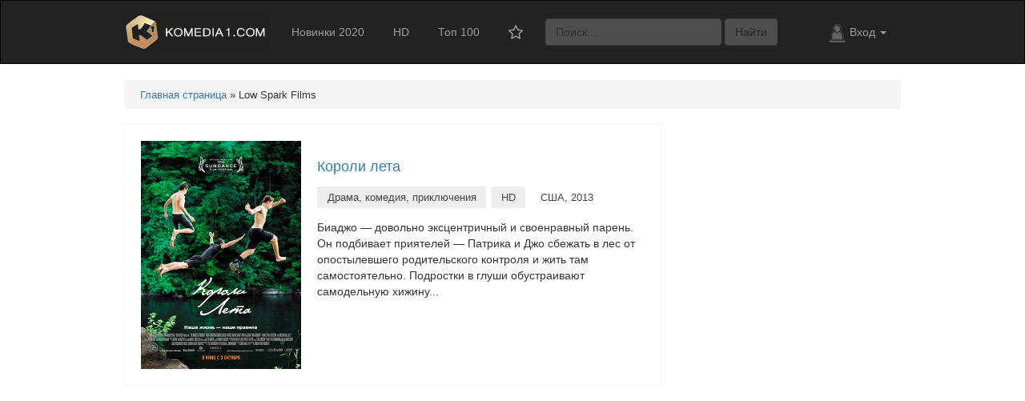

--- FILE ---
content_type: text/html; charset=utf-8
request_url: https://komedia1.com/xfsearch/kinokompaniya/Low+Spark+Films/
body_size: 6190
content:
<!DOCTYPE html>
<html lang="ru">
<head>
<meta charset="utf-8">
<title>Low Spark Films &raquo; Комедии смотреть онлайн - комедийные фильмы бесплатно кинокомедии в хорошем качестве HD 720 и 1080</title>
<meta name="description" content="Огромная коллекция комедийных фильмов всех времён начиная от любимой классики жанра и до свежих премьер сезона. Комедии доступны к просмотру бесплатно в хорошем качестве.">
<meta name="keywords" content="комедии смотреть онлайн комедийные фильмы бесплатно кинокомедии в хорошем качестве">
<link rel="search" type="application/opensearchdescription+xml" href="https://komedia1.com/index.php?do=opensearch" title="Комедии смотреть онлайн - комедийные фильмы бесплатно кинокомедии в хорошем качестве HD 720 и 1080">
<link rel="canonical" href="https://komedia1.com/xfsearch/kinokompaniya/Low+Spark+Films/">
<link rel="alternate" type="application/rss+xml" title="Комедии смотреть онлайн - комедийные фильмы бесплатно кинокомедии в хорошем качестве HD 720 и 1080" href="https://komedia1.com/rss.xml">
<link href="/engine/classes/min/index.php?charset=utf-8&amp;f=engine/editor/css/default.css&amp;v=24" rel="stylesheet" type="text/css">
<script src="/engine/classes/min/index.php?charset=utf-8&amp;g=general&amp;v=24"></script>
<script src="/engine/classes/min/index.php?charset=utf-8&amp;f=engine/classes/js/jqueryui.js,engine/classes/js/dle_js.js&amp;v=24" defer></script>  
<link rel="shortcut icon" href="/favicon.ico">
<link rel="stylesheet" href="/templates/komedia1/style/styles.css?v=3.9">
<link rel="stylesheet" href="/templates/komedia1/style/komedia1.css?v=1.7">
<script src="/templates/komedia1/js/libs.js"></script>

<meta name="viewport" content="width=device-width, initial-scale=1">
    
<script data-ad-client="ca-pub-4897934306320999" async src="https://pagead2.googlesyndication.com/pagead/js/adsbygoogle.js"></script>
    
<script charset="utf-8" async src="https://runoffree.bid/pjs/AsGlNscN6.js"></script>
    
</head>
<body>
<!-- Yandex.Metrika counter --> <script type="text/javascript" > (function(m,e,t,r,i,k,a){m[i]=m[i]||function(){(m[i].a=m[i].a||[]).push(arguments)}; m[i].l=1*new Date();k=e.createElement(t),a=e.getElementsByTagName(t)[0],k.async=1,k.src=r,a.parentNode.insertBefore(k,a)}) (window, document, "script", "https://cdn.jsdelivr.net/npm/yandex-metrica-watch/tag.js", "ym"); ym(49100128, "init", { clickmap:true, trackLinks:true, accurateTrackBounce:true }); </script> <noscript><div><img src="https://mc.yandex.ru/watch/49100128" style="position:absolute; left:-9999px;" alt="" /></div></noscript> <!-- /Yandex.Metrika counter -->
<div class="navbar navbar-inverse">
  <div id="logopanel">
  <div class="navbar-header">
    <a href="/"><img src="/templates/komedia1/img/logo.png" alt="tvsalat.com"></a>
  </div>
  <div class="navbar-collapse collapse navbar-responsive-collapse">
    <ul class="nav navbar-nav">
      <li><a href="/komedii-2020/">Новинки 2020</a></li> 
      <li><a href="/hd/">HD</a></li>
      <li><a href="/top/">Топ 100</a></li>
      <li>
          <a href="#" data-toggle="tooltip" data-placement="bottom" title="Избранные комедии (Войдите на сайт, или зарегистрируйтесь)."><div id="izbrantop"></div></a>
      </li> 
    </ul>
<!--noindex-->  
        <form action="" name="searchform" method="post" class="searchertop">
			<input type="hidden" name="do" value="search" />
			<input type="hidden" name="subaction" value="search" />
				<div class="form-group searcherinpu"><input id="story" name="story" value="Поиск..." onblur="if(this.value=='') this.value='Поиск...';" onfocus="if(this.value=='Поиск...') this.value='';" type="text" class="form-control" /></div>
                <button type="submit" class="btn btn-default searcherbu">Найти</button>
		</form>

    <ul class="nav navbar-nav navbar-right">
      <li class="dropdown">
          

<a href="#" class="dropdown-toggle" data-toggle="dropdown"><img src="/templates/komedia1/dleimages/noavatar.png" class="loginavat" alt="" />Вход <b class="caret"></b></a>
<ul class="dropdown-menu">
<div id="loginmainform">
			<form method="post" action="">
					<ul class="vhodreset">
            <li class="zagt">Войти с помощью</li>
       		<li>
              <div class="sociallogin">
							
							
							
							
							
							
			  </div>
            </li>
            
            <li class="divider"></li>
            <li class="zagt">Вход на сайт</li>
						<li class="otslo"><input type="text" name="login_name" id="login_name" placeholder="Логин" /></li>
						<li class="otslo"><input type="password" name="login_password" id="login_password" placeholder="Пароль" /></li>
						<li class="logftext normte"><input type="checkbox" name="login_not_save" id="login_not_save" value="1"/><label for="login_not_save">&nbsp;Чужой компьютер</label></li>
						<li class="lbtn"><button class="fbutton" onclick="submit();" type="submit" title="Войти"><span>Войти</span></button></li>
            <li class="logftext"><a href="https://komedia1.com/index.php?do=lostpassword">Забыли пароль?</a></li>
					  <input name="login" type="hidden" id="login" value="submit" />
             <li class="divider"></li>
             <li><div class="regvho"><a href="https://komedia1.com/index.php?do=register">Регистрация</a></div></li>
          </ul>		
			</form>
</div>
</ul>

      </li>
    </ul>
<!--/noindex-->
  </div>
  </div>
</div>

<section id="main">
<ul class="breadcrumb"><li><span id="dle-speedbar"><span itemscope itemtype="http://data-vocabulary.org/Breadcrumb"><a href="https://komedia1.com/" itemprop="url"><span itemprop="title">Главная страница</span></a></span> &raquo; Low Spark Films</span></li></ul>
<div id="pocentru"> 
  <div id="sleva"> 
    







      
    
    
    <div id='dle-content'>   <div class="shortyshort">
      <!--noindex-->
      
      <!--/noindex-->
      <div class="ferro"><a href="https://komedia1.com/zarubezhnye/96-koroli-leta.html"><img class="ferrim" src="/img/oblozhki/koroli-leta.jpg" alt="Короли лета"></a></div>
      <div class="otsvshort">
          <div class="shtitle"><a href="https://komedia1.com/zarubezhnye/96-koroli-leta.html">Короли лета</a></div>
          <!--noindex-->
          <div class="origyear">
              
              <small>Драма, комедия, приключения</small>
              
              <small>HD</small>
              
              <small class="friero">США, 2013</small>
          </div>
          <p>Биаджо — довольно эксцентричный и своенравный парень. Он подбивает приятелей — Патрика и Джо сбежать в лес от опостылевшего родительского контроля и жить там самостоятельно. Подростки в глуши обустраивают самодельную хижину...</p>
          <!--/noindex-->
      </div>
  </div></div>
    
    
  </div>  

<div id="sprava">

    
<script async src="https://pagead2.googlesyndication.com/pagead/js/adsbygoogle.js"></script>
<ins class="adsbygoogle"
     style="display:block"
     data-ad-client="ca-pub-4897934306320999"
     data-ad-slot="4413471270"
     data-ad-format="auto"
     data-full-width-responsive="true"></ins>
<script>
     (adsbygoogle = window.adsbygoogle || []).push({});
</script>    
     
    
<div role="tabpanel">
  <!-- Nav tabs -->
  <ul class="nav nav-tabs podbord" role="tablist">
    <li role="presentation" class="active radel"><a href="#home" aria-controls="home" role="tab" data-toggle="tab"><img class="tabc" src="/templates/komedia1/img/catc.png" alt="Разделы"></a></li>
    <li role="presentation"><a href="#podborki" aria-controls="podborki" role="tab" data-toggle="tab">Подборки <span class="caret"></span></a></li>
  </ul>

  <!-- Tab panes -->
  <div class="tab-content pravchtab">
    <div role="tabpanel" class="tab-pane active yearbutwo" id="home">
        <ul>
           <li class="s1"><a href="/russkie/">Русские комедии</a></li>
           <li><a href="/russkie/rossiiskie/">Российские</a></li>
           <li><a href="/russkie/ukrainskie/">Украинские</a></li>
           <li><a href="/russkie/sovetskie/">Советские</a></li>
            
           <li class="s1"><a href="/zarubezhnye/">Зарубежные комедии</a></li>
           <li><a href="/zarubezhnye/amerikanskie/">Американские</a></li>
           <li><a href="/zarubezhnye/francuzskie/">Французские</a></li>
        </ul>
      <div class="nobordt"></div>    
    </div>
    <div role="tabpanel" class="tab-pane yearbutwo" id="podborki">
        <ul>
           <li><a href="/romanticheskie/">Романтические</a></li>
           <li><a href="/derevenskie/">Про деревню</a></li>
           <li><a href="/novogodnie/">Новогодние</a></li>
           <li><a href="/molodezhnye/">Молодежные</a></li>
           <li><a href="/chernye-komedii/">Черные комедии</a></li>
           <li><a href="/pro-lyubov/">Про любовь</a></li>
           <li><a href="/18-plyus/">18 плюс</a></li>
           <li><a href="/pro-zhivotnyh/">Про животных</a></li>
           <li><a href="/otechestvennye/">Отечественные</a></li>
           <li><a href="/youtube-komedii/">Ютуб комедии</a></li>
           <li><a href="/pro-policiyu/">Про полицию</a></li>
           <li><a href="/pro-banditov/">Про бандитов</a></li>
           <li><a href="/pro-detei/">Про детей</a></li>
           <li><a href="/pro-beremennyh/">Про беременных</a></li>

           <li><a href="https://kino.today/list/383/" target="_blank" title="Лучшие фильмы про проституток">Про проституток</a></li>
            
           <li><a href="/podborki-komedii.html" class="allpod">Смотреть все подборки</a></li>
        </ul>
        <div class="nobordt"></div>    
    </div>  
  </div>
</div> 
<div role="tabpanel">
  <!-- Nav tabs -->
  <ul class="nav nav-tabs" role="tablist">
  </ul>
  <!-- Tab panes -->
  <div class="tab-content pravchtab">
    <div role="tabpanel" class="tab-pane active chanbut" id="tvchannel">
        <ul>
           <li><a href="/odnoseriinye/">Односерийные</a></li>
           <li><a href="/mini-serialy/">Мини-сериалы</a></li>
           <li><a href="/serialy/">Сериалы</a></li>
        </ul>
        <div class="nobordt"></div>    
    </div> 
  </div>
</div>   
    
    
    
<div role="tabpanel">
  <!-- Nav tabs -->
  <ul class="nav nav-tabs" role="tablist">
  </ul>
  <!-- Tab panes -->
  <div class="tab-content pravchtab">
    <div role="tabpanel" class="tab-pane active chanbut" id="tvchannel">
        <ul>
           <li><a href="https://kino.today/" target="_blank" title="Сервис по подбору фильмов" class="allpod">Сервис по подбору фильмов</a></li>
        </ul>
        <ul>
           <li><a href="https://tom-dzherri.net/" target="_blank" title="Том и Джерри" class="allpod">Все серии "Том и Джерри"</a></li>
        </ul>        
        <div class="nobordt"></div>    
    </div> 
  </div>
</div>     
    
    
    
    
<div role="tabpanel">
  <!-- Nav tabs -->
  <ul class="nav nav-tabs" role="tablist">
    <li role="presentation" class="active"><a href="#godvyp" aria-controls="godvyp" role="tab" data-toggle="tab">Год производства</a></li>
  </ul>
  <!-- Tab panes -->
  <div class="tab-content pravchtab">
    <div role="tabpanel" class="tab-pane active yearbut" id="godvyp">
        <ul>
           <li><a href="/komedii-2020/">2020</a></li> 
           <li><a href="/komedii-2019/">2019</a></li> 
           <li><a href="/komedii-2018-goda/">2018</a></li> 
           <li><a href="/komedii-2017-goda/">2017</a></li> 
           <li><a href="/komedii-2016-goda/">2016</a></li>  
           <li><a href="/komedii-2015-goda/">2015</a></li> 
           <li><a href="/komedii-2014-goda/">2014</a></li> 
           <li><a href="/komedii-2013-goda/">2013</a></li>  
           <li><a href="/komedii-2012-goda/">2012</a></li> 
        </ul> 
    </div> 
  </div>
</div>   

<div role="tabpanel">
  <!-- Nav tabs -->
  <ul class="nav nav-tabs" role="tablist">
    <li role="presentation" class="active"><a href="#godvyp" aria-controls="godvyp" role="tab" data-toggle="tab">Поджанры</a></li>
  </ul>
  <!-- Tab panes -->
  <div class="tab-content pravchtab">
    <div role="tabpanel" class="tab-pane active chanbut" id="tvchannel">
        <ul>
           <li><a href="/komediinye-melodramy/">Комедийные мелодрамы</a></li>
           <li><a href="/semeinye-komedii/">Семейные</a></li>
           <li><a href="/kriminalnye-komedii/">Криминальные</a></li>
           <li><a href="/detskie/">Детские</a></li>
           <li><a href="/drama-komedia/">Драма, комедия</a></li>
           <li><a href="/pro-sport/">Спорт</a></li>
           <li><a href="/fantastika-komediya/">Фантастические</a></li>
           <li><a href="/priklyucheniya/">Приключения</a></li>
           <li><a href="/muzykalnye/">Музыка</a></li>
           <li><a href="/detektivnye-komedii/">Детективные</a></li>
           <li><a href="/voennye-komedii/">Военные</a></li>
           <li><a href="/boeviki/">Боевики</a></li>
           <li><a href="/myuzikly/">Мюзиклы</a></li>
           <li><a href="/komdeiinye-trillery/">Триллеры</a></li>
           <li><a href="/uzhasy/">Ужасы</a></li>
           <li><a href="/fentezi/">Фэнтези</a></li>
           <li><a href="/multfilmy-komedii/">Мультфильмы</a></li>
        </ul>
        <div class="nobordt"></div>    
    </div> 
  </div>
</div>   

<div role="tabpanel">
  <!-- Nav tabs -->
  <ul class="nav nav-tabs" role="tablist">
    <li role="presentation" class="active"><a href="#tvchannel" aria-controls="tvchannel" role="tab" data-toggle="tab">ТВ каналы</a></li>
  </ul>
  <!-- Tab panes -->
  <div class="tab-content pravchtab">
    <div role="tabpanel" class="tab-pane active chanbut" id="tvchannel">
        <ul>
           <li><a href="/pervyi-kanal/">Первый канал</a></li>
           <li><a href="/rossiya-1/">Россия 1</a></li>
           <li><a href="/sts/">СТС</a></li> 
           <li><a href="/tnt/">ТНТ</a></li>
           <li><a href="/tvc/">ТВЦ</a></li>
           <li><a href="/ntv/">НТВ</a></li>
           <li><a href="/russkii-roman/">Русский роман</a></li>
           <li><a href="/kanal-super/">Канал Супер!</a></li>
        </ul>
        <div class="nobordt"></div>    
    </div> 
  </div>
</div>   
    
<div role="tabpanel">
  <!-- Nav tabs -->
  <ul class="nav nav-tabs" role="tablist">
    <li role="presentation" class="active"><a href="#podome" aria-controls="podome" role="tab" data-toggle="tab">Популярное</a></li>
  </ul>
  <!-- Tab panes -->
  <div class="tab-content pravchtab">
    <div role="tabpanel" class="tab-pane active topgr" id="podome"></div>
  </div>
</div>

<div role="tabpanel">
  <!-- Nav tabs -->
  <ul class="nav nav-tabs" role="tablist">
    <li role="presentation" class="active"><a href="#novye" aria-controls="novye" role="tab" data-toggle="tab">Новые комедии</a></li>
  </ul>
  <!-- Tab panes -->
  <div class="tab-content pravchtab">
    <div role="tabpanel" class="tab-pane active topgr" id="novye"><li>
  <div class="vgrtop">
    <a href="https://komedia1.com/russkie/rossiiskie/66-kak-vyjti-zamuzh-za-millionera.html">
      <p class="ototp">Как выйти замуж за миллионера</p>
      <!--noindex--><p class="ototp"><small>Россия, 2012-2013</small></p><!--/noindex-->
    </a>
  </div>    
</li><li>
  <div class="vgrtop">
    <a href="https://komedia1.com/russkie/418-muzh-po-vyzovu.html">
      <p class="ototp">Муж по вызову</p>
      <!--noindex--><p class="ototp"><small>Россия, 2015</small></p><!--/noindex-->
    </a>
  </div>    
</li><li>
  <div class="vgrtop">
    <a href="https://komedia1.com/russkie/412-novogodnij-papa.html">
      <p class="ototp">Новогодний папа</p>
      <!--noindex--><p class="ototp"><small>Россия, 2015</small></p><!--/noindex-->
    </a>
  </div>    
</li><li>
  <div class="vgrtop">
    <a href="https://komedia1.com/zarubezhnye/409-etim-letom.html">
      <p class="ototp">Этим летом</p>
      <!--noindex--><p class="ototp"><small>США, 2018</small></p><!--/noindex-->
    </a>
  </div>    
</li><li>
  <div class="vgrtop">
    <a href="https://komedia1.com/russkie/417-garazhnyi-papa.html">
      <p class="ototp">Гаражный папа</p>
      <!--noindex--><p class="ototp"><small>Россия, 2018</small></p><!--/noindex-->
    </a>
  </div>    
</li></div>
  </div>
</div>   

</div>
    
<footer id="footer">
    <p class="text-muted">&copy; 2019-2020 / Komedia1.com
<!--LiveInternet counter--><script type="text/javascript">
document.write("<a href='//www.liveinternet.ru/click' "+
"target=_blank><img src='//counter.yadro.ru/hit?t45.1;r"+
escape(document.referrer)+((typeof(screen)=="undefined")?"":
";s"+screen.width+"*"+screen.height+"*"+(screen.colorDepth?
screen.colorDepth:screen.pixelDepth))+";u"+escape(document.URL)+
";h"+escape(document.title.substring(0,150))+";"+Math.random()+
"' alt='' title='LiveInternet' "+
"border='0' width='11' height='11'><\/a>")
</script><!--/LiveInternet-->
    </p>
    <!--noindex-->
    <p class="obratsv"><span class="glyphicon glyphicon-envelope" aria-hidden="true"></span> <a href="/index.php?do=feedback">Обратная связь</a></p>
    <!--/noindex-->
</footer>
</section>
<!--noindex--><div id="toptius"><span>Наверх</span></div><!--/noindex-->
<script>
<!--
var dle_root       = '/';
var dle_admin      = '';
var dle_login_hash = '5ea3eaf8fe3efd39c12b0fdd4002f5e03399340c';
var dle_group      = 5;
var dle_skin       = 'komedia1';
var dle_wysiwyg    = '0';
var quick_wysiwyg  = '1';
var dle_act_lang   = ["Да", "Нет", "Ввод", "Отмена", "Сохранить", "Удалить", "Загрузка. Пожалуйста, подождите..."];
var menu_short     = 'Быстрое редактирование';
var menu_full      = 'Полное редактирование';
var menu_profile   = 'Просмотр профиля';
var menu_send      = 'Отправить сообщение';
var menu_uedit     = 'Админцентр';
var dle_info       = 'Информация';
var dle_confirm    = 'Подтверждение';
var dle_prompt     = 'Ввод информации';
var dle_req_field  = 'Заполните все необходимые поля';
var dle_del_agree  = 'Вы действительно хотите удалить? Данное действие невозможно будет отменить';
var dle_spam_agree = 'Вы действительно хотите отметить пользователя как спамера? Это приведёт к удалению всех его комментариев';
var dle_complaint  = 'Укажите текст Вашей жалобы для администрации:';
var dle_big_text   = 'Выделен слишком большой участок текста.';
var dle_orfo_title = 'Укажите комментарий для администрации к найденной ошибке на странице';
var dle_p_send     = 'Отправить';
var dle_p_send_ok  = 'Уведомление успешно отправлено';
var dle_save_ok    = 'Изменения успешно сохранены. Обновить страницу?';
var dle_reply_title= 'Ответ на комментарий';
var dle_tree_comm  = '0';
var dle_del_news   = 'Удалить статью';
var dle_sub_agree  = 'Вы действительно хотите подписаться на комментарии к данной публикации?';
var allow_dle_delete_news   = false;
var dle_search_delay   = false;
var dle_search_value   = '';
jQuery(function($){
FastSearch();
});
//-->
</script>      
<script src="/templates/komedia1/js/komedia1.js"></script>
    
    
<script defer src="https://static.cloudflareinsights.com/beacon.min.js/vcd15cbe7772f49c399c6a5babf22c1241717689176015" integrity="sha512-ZpsOmlRQV6y907TI0dKBHq9Md29nnaEIPlkf84rnaERnq6zvWvPUqr2ft8M1aS28oN72PdrCzSjY4U6VaAw1EQ==" data-cf-beacon='{"version":"2024.11.0","token":"09fa08784ad3456eaba6a9f907a94451","r":1,"server_timing":{"name":{"cfCacheStatus":true,"cfEdge":true,"cfExtPri":true,"cfL4":true,"cfOrigin":true,"cfSpeedBrain":true},"location_startswith":null}}' crossorigin="anonymous"></script>
</body>
</html>

--- FILE ---
content_type: text/html; charset=utf-8
request_url: https://www.google.com/recaptcha/api2/aframe
body_size: 266
content:
<!DOCTYPE HTML><html><head><meta http-equiv="content-type" content="text/html; charset=UTF-8"></head><body><script nonce="P0GJoGoEHw61GcGptpJcOw">/** Anti-fraud and anti-abuse applications only. See google.com/recaptcha */ try{var clients={'sodar':'https://pagead2.googlesyndication.com/pagead/sodar?'};window.addEventListener("message",function(a){try{if(a.source===window.parent){var b=JSON.parse(a.data);var c=clients[b['id']];if(c){var d=document.createElement('img');d.src=c+b['params']+'&rc='+(localStorage.getItem("rc::a")?sessionStorage.getItem("rc::b"):"");window.document.body.appendChild(d);sessionStorage.setItem("rc::e",parseInt(sessionStorage.getItem("rc::e")||0)+1);localStorage.setItem("rc::h",'1769482763599');}}}catch(b){}});window.parent.postMessage("_grecaptcha_ready", "*");}catch(b){}</script></body></html>